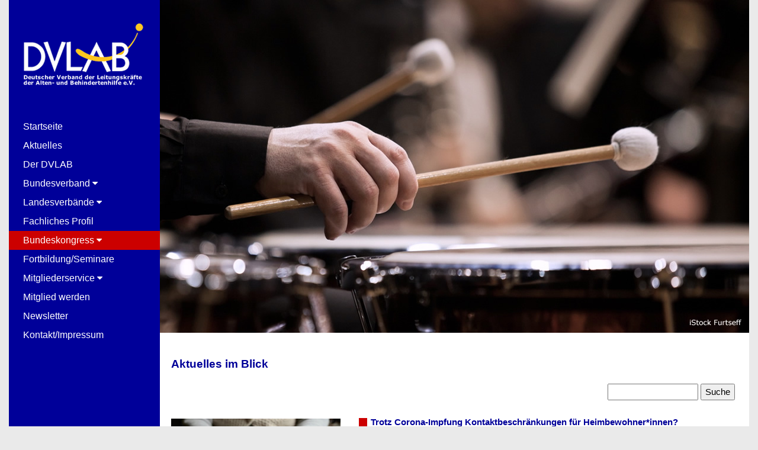

--- FILE ---
content_type: text/html; charset=UTF-8
request_url: https://dvlab.de/aktuelles.php?pagenum=107
body_size: 4954
content:
<!DOCTYPE HTML>
<head>
<title>DVLAB - Deutscher Verband der Leitungskr&auml;fte der Alten- und Behindertenhilfe e.V.</title>
<meta name="revisit-after" content="1 Day">
<meta http-equiv="Content-Type" content="text/html; charset=ISO-8859-1">

<meta name="viewport" content="width=device-width, initial-scale=1">
<link rel="stylesheet" href="dvlab2024.css" type="text/css">
<link rel="icon" type="image/png" href="/favicon.png" sizes="64x64">
<link rel="apple-touch-icon" sizes="180x180" href="/apple-touch-icon.png">
<meta name="msapplication-TileColor" content="#ffffff">
<meta name="msapplication-TileImage" content="/mstile-144x144.png">
<link rel="stylesheet" href="https://cdnjs.cloudflare.com/ajax/libs/font-awesome/4.7.0/css/font-awesome.min.css">
</head><body class="fm-content" style="max-width:1250px" bgcolor="#EAEAEA">
<!-- hauptmenue -->
<nav class="fm-sidebar link fm-bar-block fm-blue fm-collapse fm-top" style="z-index:3;width:255px" id="Sidebar"> 
<div class="fm-container fm-display-container"><a href="index.php"><img src="bilder/header/DVLAB-Logo.gif" style="width:220px; margin-top:35px; margin-left:-8px; margin-bottom:-20px;" border="0"></a> 
</div>
<div class="fm-padding-64 fm-large fm-text-white"> <a href="index.php" class="link fm-bar-item fm-button">Startseite</a> 
  <a href="aktuelles.php" class="link fm-bar-item fm-button">Aktuelles</a> <a href="dvlab.php" class="link fm-bar-item fm-button">Der 
  DVLAB</a> 
  <div class="fm-button fm-block fm-blue fm-left-align" onclick="AccFunc2()"> 
    Bundesverband <i class="fa fa-caret-down"></i> </div>
  <div id="bundesverband" class="fm-bar-block fm-hide fm-medium fm-text-grey"> 
    <a href="bundesverband-vorstand.php" class="link fm-bar-item fm-button fm-text-grey"><i class="fa fa-caret-right fm-margin-right"></i>Vorstand</a> 
    <a href="bundesverband-geschaeftsstelle.php" class="link fm-bar-item fm-button fm-text-grey"><i class="fa fa-caret-right fm-margin-right"></i>Gesch&auml;ftsstelle</a> 
    <a href="bundesverband/intern/download/pdf/Termine-DVLAB-2026.pdf"  target="_blank" class="link fm-bar-item fm-button fm-text-grey"><i class="fa fa-caret-right fm-margin-right"></i>Termine</a> 
    <a href="bundesverband-positionen.php" class="link fm-bar-item fm-button fm-text-grey"><i class="fa fa-caret-right fm-margin-right"></i>Stellungnahmen</a> 
    <a href="bundesverband-carestyle.php" class="link fm-bar-item fm-button fm-text-grey"><i class="fa fa-caret-right fm-margin-right"></i>CARESTYLE</a> 
  </div>
  <div class="fm-button fm-block fm-blue fm-left-align" onclick="AccFunc3()"> 
    Landesverb&auml;nde <i class="fa fa-caret-down"></i> </div>
  <div id="landesverbaende" class="fm-bar-block fm-hide fm-medium fm-text-grey"> 
    <a href="landesverbaende.php" class="link fm-bar-item fm-button fm-text-grey"><i class="fa fa-caret-right fm-margin-right"></i>&Uuml;bersicht</a> 
    <a href="aktuelles-lv.php" class="link fm-bar-item fm-button fm-text-grey"><i class="fa fa-caret-right fm-margin-right"></i>Aktiv 
    vor Ort</a> </div>
  <a href="fachliches-profil.php" class="link fm-bar-item fm-button">Fachliches Profil</a> 
  
  <div class="fm-button fm-block fm-red fm-left-align" onclick="AccFunc4()"> Bundeskongress 
    <i class="fa fa-caret-down"></i> </div>
  <div id="buko" class="fm-bar-block fm-hide fm-medium fm-text-grey"> <a href="bundeskongress.php" class="link fm-bar-item fm-button fm-text-grey"><i class="fa fa-caret-right fm-margin-right"></i>30. 
    Bundeskongress</a> <a href="bundeskongress-rueckblick.php" class="link fm-bar-item fm-button fm-text-grey"><i class="fa fa-caret-right fm-margin-right"></i>Kongresse 
    Archiv</a></div>
  
  <a href="managementseminare.php" class="link fm-bar-item fm-button">Fortbildung/Seminare</a> 
  <div class="fm-button fm-block fm-blue fm-left-align" onclick="AccFunc6()">Mitgliederservice 
    <i class="fa fa-caret-down"></i> </div>
  <div id="mitgliederservice" class="fm-bar-block fm-hide fm-medium fm-text-grey"> 
    <a href="mitgliederservice-download.php" class="link fm-bar-item fm-button fm-text-grey"><i class="fa fa-caret-right fm-margin-right"></i>Downloads</a> 
    <a href="mitgliederservice-mv.php" class="link fm-bar-item fm-button fm-text-grey"><i class="fa fa-caret-right fm-margin-right"></i>Bundesversammlung</a> 
  </div>
  <a href="mitglied-werden.php" class="link fm-bar-item fm-button">Mitglied werden</a> 
  <a href="newsletter.php" class="link fm-bar-item fm-button">Newsletter</a> 
  <a href="kontakt-impressum.php" class="link fm-bar-item fm-button">Kontakt/Impressum</a> 
 </div>
</nav> 
<!-- hauptmenue on small screens -->
<header class="fm-bar fm-top fm-hide-large fm-blue fm-xlarge"> 
<div class="fm-bar-item fm-padding-8 fm-wide"><a href="index.php"><img src="bilder/header/DVLAB-Logo2.gif" style="width:110px; margin-top:7px;"></a></div>
<a href="javascript:void(0)" class="fm-bar-item fm-button fm-padding-24 fm-right" onclick="fm_open()"><i class="fa fa-bars"></i></a> 
</header> 
<!-- Overlay effect when opening sidebar on small screens -->
<div class="fm-overlay fm-hide-large" id="Overlay"></div><div class="fm-main fm-white" style="margin-left:250px" > 
<!-- Push down content on small screens -->
<div class="fm-hide-large" style="margin-top:83px"></div>


  <!-- IMAGE HEADER -->
<div class="fm-display-container"> <img src="bilder/header/Header-Aktuell.jpg" style="width:100%; margin-bottom:20px;"> 
</div>
<!-- CONTENT -->
<div class="fm-white fm-container fm-text-blue" style="margin-left:0px" id="content"> 
   
  <h3>Aktuelles im Blick</h3>
  <form action="" class="fm-right">
	
  <input type="text" name="searchstr" value="" onfocus="this.value=''" size="15" /> 
	<input type="hidden" name="my_kategorie" value="" />
	<input type="submit" name="search" value="Suche" />
</form> <br><br>   <table cellpadding="0" cellspacing="0" border="0"><tr><td><div class="fm-row"> 
          <div class="fm-third2 fm-left""><img class="fm-image" src="../bilder/aktuell/big/Hände Schoß.jpg" style="max-width:90%; max-height:200px; margin-top:5px;  margin-bottom:5px;">
          </div><h5><img src="images/infomarker.gif" style="margin-top:-3px; margin-right:6px"/>Trotz Corona-Impfung Kontaktbeschränkungen für Heimbewohner*innen?</h5>16.04.2021 - </span>Deutschland befindet sich mitten in der dritten Pandemie-Welle. Gut, dass inzwischen viele Bewohner*innen in stationären Einrichtungen der Altenhilfe geimpft sind. Aus den Heimen mehren sich jedoch die Berichte über die  ...<br><a href="aktuelles-detail.php?id=1627">Mehr lesen</a><br><br></div></td></tr></table><br /><table cellpadding="0" cellspacing="0" border="0"><tr><td><div class="fm-row"> 
          <div class="fm-third2 fm-left""><img class="fm-image" src="../bilder/aktuell/big/Geld.jpg" style="max-width:90%; max-height:200px; margin-top:5px;  margin-bottom:5px;">
          </div><h5><img src="images/infomarker.gif" style="margin-top:-3px; margin-right:6px"/>Lohnvergleich Pflege: Hamburg vorn, Thüringen hinten
</h5>12.04.2021 - </span>Die Steuerberatungsgruppe ETL ist überwiegend für die Gesundheitsbranche tätig. Es hat 360.000 Lohndaten aus der Pflegebranche ausgewertet und für ihre aktuelle Studie „Lohnvergleich Pflege“ ermittelt: Die Löhne sind im Jahr  ...<br><a href="aktuelles-detail.php?id=1625">Mehr lesen</a><br><br></div></td></tr></table><br /><table cellpadding="0" cellspacing="0" border="0"><tr><td><div class="fm-row"> 
          <div class="fm-third2 fm-left""><img class="fm-image" src="../bilder/aktuell/big/stop.jpg" style="max-width:90%; max-height:200px; margin-top:5px;  margin-bottom:5px;">
          </div><h5><img src="images/infomarker.gif" style="margin-top:-3px; margin-right:6px"/>DVLAB fordert: Kürzungen in der Tagespflege verhindern – Petition sofort mitzeichnen!</h5>09.04.2021 - </span>Kurz vor Ostern hatte der DVLAB in einem Rundschreiben über die neuesten Pläne der Bundesregierung für eine Reform der Pflegeversicherung informiert. Darin wurde u.a. deutlich: Die Leistungen für die Inanspruchnahme  ...<br><a href="aktuelles-detail.php?id=1622">Mehr lesen</a><br><br></div></td></tr></table><br /><table cellpadding="0" cellspacing="0" border="0"><tr><td><div class="fm-row"> 
          <div class="fm-third2 fm-left""><img class="fm-image" src="../bilder/aktuell/big/1.jpg" style="max-width:90%; max-height:200px; margin-top:5px;  margin-bottom:5px;">
          </div><h5><img src="images/infomarker.gif" style="margin-top:-3px; margin-right:6px"/>Covid-19-Impfung: Aktualisierte Empfehlung der STIKO</h5>08.04.2021 - </span>Die Ständige Impfkommission (STIKO) am Robert Koch-Institut hat ihre Empfehlung zur COVID-19-Impfung zum vierten Mal aktualisiert. Vorab ist nun eine online-Version der Empfehlung erschienen. Darin rät die STIKO u.a.: Unter  ...<br><a href="aktuelles-detail.php?id=1624">Mehr lesen</a><br><br></div></td></tr></table><br /><table cellpadding="0" cellspacing="0" border="0"><tr><td><div class="fm-row"> 
          <div class="fm-third2 fm-left""><img class="fm-image" src="../bilder/aktuell/big/2.jpg" style="max-width:90%; max-height:200px; margin-top:5px;  margin-bottom:5px;">
          </div><h5><img src="images/infomarker.gif" style="margin-top:-3px; margin-right:6px"/>Philosophisch-Theologische Hochschule in Vallander: 

Schluss für pflegewissenschaftliche Fakultät</h5>07.04.2021 - </span>Deutschlands derzeit einzige pflegewissenschaftliche Fakultät wird geschlossen. Ihre Stilllegung an der Philosophisch-Theologischen Hochschule in Vallander (PTHV) ist ein Rückschlag für die Entwicklung der Pflege, deren Versorgungshandeln wissens- und erkenntnisbasiert erfolgen  ...<br><a href="aktuelles-detail.php?id=1623">Mehr lesen</a><br><br></div></td></tr></table><br /><p><table cellpadding="5" cellspacing="0" border="0" align="center"><tr><td><a href="?pagenum=1" class="pagelink" title="Zur ersten Seite">|&lt;</a></td><td><a href="?pagenum=106" class="pagelink" title="Zurückblättern">&lt;</a></td><td> <a href="?pagenum=1" class="pagelink">1</a> <a href="?pagenum=2" class="pagelink">2</a> <a href="?pagenum=3" class="pagelink">3</a> <a href="?pagenum=4" class="pagelink">4</a> <a href="?pagenum=5" class="pagelink">5</a> <a href="?pagenum=6" class="pagelink">6</a> <a href="?pagenum=7" class="pagelink">7</a> <a href="?pagenum=8" class="pagelink">8</a> <a href="?pagenum=9" class="pagelink">9</a> <a href="?pagenum=10" class="pagelink">10</a> <a href="?pagenum=11" class="pagelink">11</a> <a href="?pagenum=12" class="pagelink">12</a> <a href="?pagenum=13" class="pagelink">13</a> <a href="?pagenum=14" class="pagelink">14</a> <a href="?pagenum=15" class="pagelink">15</a> <a href="?pagenum=16" class="pagelink">16</a> <a href="?pagenum=17" class="pagelink">17</a> <a href="?pagenum=18" class="pagelink">18</a> <a href="?pagenum=19" class="pagelink">19</a> <a href="?pagenum=20" class="pagelink">20</a> <a href="?pagenum=21" class="pagelink">21</a> <a href="?pagenum=22" class="pagelink">22</a> <a href="?pagenum=23" class="pagelink">23</a> <a href="?pagenum=24" class="pagelink">24</a> <a href="?pagenum=25" class="pagelink">25</a> <a href="?pagenum=26" class="pagelink">26</a> <a href="?pagenum=27" class="pagelink">27</a> <a href="?pagenum=28" class="pagelink">28</a> <a href="?pagenum=29" class="pagelink">29</a> <a href="?pagenum=30" class="pagelink">30</a> <a href="?pagenum=31" class="pagelink">31</a> <a href="?pagenum=32" class="pagelink">32</a> <a href="?pagenum=33" class="pagelink">33</a> <a href="?pagenum=34" class="pagelink">34</a> <a href="?pagenum=35" class="pagelink">35</a> <a href="?pagenum=36" class="pagelink">36</a> <a href="?pagenum=37" class="pagelink">37</a> <a href="?pagenum=38" class="pagelink">38</a> <a href="?pagenum=39" class="pagelink">39</a> <a href="?pagenum=40" class="pagelink">40</a> <a href="?pagenum=41" class="pagelink">41</a> <a href="?pagenum=42" class="pagelink">42</a> <a href="?pagenum=43" class="pagelink">43</a> <a href="?pagenum=44" class="pagelink">44</a> <a href="?pagenum=45" class="pagelink">45</a> <a href="?pagenum=46" class="pagelink">46</a> <a href="?pagenum=47" class="pagelink">47</a> <a href="?pagenum=48" class="pagelink">48</a> <a href="?pagenum=49" class="pagelink">49</a> <a href="?pagenum=50" class="pagelink">50</a> <a href="?pagenum=51" class="pagelink">51</a> <a href="?pagenum=52" class="pagelink">52</a> <a href="?pagenum=53" class="pagelink">53</a> <a href="?pagenum=54" class="pagelink">54</a> <a href="?pagenum=55" class="pagelink">55</a> <a href="?pagenum=56" class="pagelink">56</a> <a href="?pagenum=57" class="pagelink">57</a> <a href="?pagenum=58" class="pagelink">58</a> <a href="?pagenum=59" class="pagelink">59</a> <a href="?pagenum=60" class="pagelink">60</a> <a href="?pagenum=61" class="pagelink">61</a> <a href="?pagenum=62" class="pagelink">62</a> <a href="?pagenum=63" class="pagelink">63</a> <a href="?pagenum=64" class="pagelink">64</a> <a href="?pagenum=65" class="pagelink">65</a> <a href="?pagenum=66" class="pagelink">66</a> <a href="?pagenum=67" class="pagelink">67</a> <a href="?pagenum=68" class="pagelink">68</a> <a href="?pagenum=69" class="pagelink">69</a> <a href="?pagenum=70" class="pagelink">70</a> <a href="?pagenum=71" class="pagelink">71</a> <a href="?pagenum=72" class="pagelink">72</a> <a href="?pagenum=73" class="pagelink">73</a> <a href="?pagenum=74" class="pagelink">74</a> <a href="?pagenum=75" class="pagelink">75</a> <a href="?pagenum=76" class="pagelink">76</a> <a href="?pagenum=77" class="pagelink">77</a> <a href="?pagenum=78" class="pagelink">78</a> <a href="?pagenum=79" class="pagelink">79</a> <a href="?pagenum=80" class="pagelink">80</a> <a href="?pagenum=81" class="pagelink">81</a> <a href="?pagenum=82" class="pagelink">82</a> <a href="?pagenum=83" class="pagelink">83</a> <a href="?pagenum=84" class="pagelink">84</a> <a href="?pagenum=85" class="pagelink">85</a> <a href="?pagenum=86" class="pagelink">86</a> <a href="?pagenum=87" class="pagelink">87</a> <a href="?pagenum=88" class="pagelink">88</a> <a href="?pagenum=89" class="pagelink">89</a> <a href="?pagenum=90" class="pagelink">90</a> <a href="?pagenum=91" class="pagelink">91</a> <a href="?pagenum=92" class="pagelink">92</a> <a href="?pagenum=93" class="pagelink">93</a> <a href="?pagenum=94" class="pagelink">94</a> <a href="?pagenum=95" class="pagelink">95</a> <a href="?pagenum=96" class="pagelink">96</a> <a href="?pagenum=97" class="pagelink">97</a> <a href="?pagenum=98" class="pagelink">98</a> <a href="?pagenum=99" class="pagelink">99</a> <a href="?pagenum=100" class="pagelink">100</a> <a href="?pagenum=101" class="pagelink">101</a> <a href="?pagenum=102" class="pagelink">102</a> <a href="?pagenum=103" class="pagelink">103</a> <a href="?pagenum=104" class="pagelink">104</a> <a href="?pagenum=105" class="pagelink">105</a> <a href="?pagenum=106" class="pagelink">106</a> <a name="currentpage" class="pagelink-active">107</a> <a href="?pagenum=108" class="pagelink">108</a> <a href="?pagenum=109" class="pagelink">109</a> <a href="?pagenum=110" class="pagelink">110</a> <a href="?pagenum=111" class="pagelink">111</a> <a href="?pagenum=112" class="pagelink">112</a> <a href="?pagenum=113" class="pagelink">113</a> <a href="?pagenum=114" class="pagelink">114</a> <a href="?pagenum=115" class="pagelink">115</a> <a href="?pagenum=116" class="pagelink">116</a> <a href="?pagenum=117" class="pagelink">117</a> <a href="?pagenum=118" class="pagelink">118</a> <a href="?pagenum=119" class="pagelink">119</a> <a href="?pagenum=120" class="pagelink">120</a> <a href="?pagenum=121" class="pagelink">121</a> <a href="?pagenum=122" class="pagelink">122</a> <a href="?pagenum=123" class="pagelink">123</a> <a href="?pagenum=124" class="pagelink">124</a> <a href="?pagenum=125" class="pagelink">125</a> <a href="?pagenum=126" class="pagelink">126</a> <a href="?pagenum=127" class="pagelink">127</a> <a href="?pagenum=128" class="pagelink">128</a> <a href="?pagenum=129" class="pagelink">129</a> <a href="?pagenum=130" class="pagelink">130</a> <a href="?pagenum=131" class="pagelink">131</a> <a href="?pagenum=132" class="pagelink">132</a> <a href="?pagenum=133" class="pagelink">133</a> <a href="?pagenum=134" class="pagelink">134</a> <a href="?pagenum=135" class="pagelink">135</a> <a href="?pagenum=136" class="pagelink">136</a> <a href="?pagenum=137" class="pagelink">137</a> <a href="?pagenum=138" class="pagelink">138</a> <a href="?pagenum=139" class="pagelink">139</a> <a href="?pagenum=140" class="pagelink">140</a> <a href="?pagenum=141" class="pagelink">141</a> <a href="?pagenum=142" class="pagelink">142</a> <a href="?pagenum=143" class="pagelink">143</a> <a href="?pagenum=144" class="pagelink">144</a> <a href="?pagenum=145" class="pagelink">145</a> <a href="?pagenum=146" class="pagelink">146</a> <a href="?pagenum=147" class="pagelink">147</a> <a href="?pagenum=148" class="pagelink">148</a> <a href="?pagenum=149" class="pagelink">149</a> <a href="?pagenum=150" class="pagelink">150</a> <a href="?pagenum=151" class="pagelink">151</a> <a href="?pagenum=152" class="pagelink">152</a> <a href="?pagenum=153" class="pagelink">153</a> <a href="?pagenum=154" class="pagelink">154</a> <a href="?pagenum=155" class="pagelink">155</a> <a href="?pagenum=156" class="pagelink">156</a> <a href="?pagenum=157" class="pagelink">157</a> <a href="?pagenum=158" class="pagelink">158</a> <a href="?pagenum=159" class="pagelink">159</a> <a href="?pagenum=160" class="pagelink">160</a> <a href="?pagenum=161" class="pagelink">161</a> <a href="?pagenum=162" class="pagelink">162</a> <a href="?pagenum=163" class="pagelink">163</a> <a href="?pagenum=164" class="pagelink">164</a> <a href="?pagenum=165" class="pagelink">165</a> <a href="?pagenum=166" class="pagelink">166</a> <a href="?pagenum=167" class="pagelink">167</a> <a href="?pagenum=168" class="pagelink">168</a> <a href="?pagenum=169" class="pagelink">169</a> <a href="?pagenum=170" class="pagelink">170</a> <a href="?pagenum=171" class="pagelink">171</a></td><td><a href="?pagenum=108" class="pagelink" title="Vorblättern">&gt;</a></td><td><a href="?pagenum=171" class="pagelink" title="Zur letzten Seite">&gt;|</a></td></tr></table></p></div>

<!-- End page content -->
<!-- Footer -->

<div class="fm-white fm-small fm-center fm-padding-12 fm-text-blue"> 
  <br><table width="100%" border="0" cellspacing="0" cellpadding="0" bgcolor="#000099">
  <tr> 
    <td height="1"><font color="#000099"></font></td>
  </tr>
</table>
  <br>DVLAB e.V.<br>
    Bahnhofsallee 16 | D-31134 Hildesheim<br>
    Telefon: 05121-2892872 | Telefax: 05121-2892879<br>
    E-Mail: info@dvlab.de<br>
    <a href="kontakt-impressum.php">Impressum</a> | <a href="datenschutz.php">Datenschutz</a><br> 
	&copy; <script>document.write(new Date().getFullYear())</script><br>
   <a  class="submenue" href="login.php?login">Admin</a> <br><font color="#ffffff" face="Arial, Helvetica, sans-serif" size="2">-
  5267090  -</font> 
  </div>
<script>

// Accordion 
function AccFunc1() {
  var x = document.getElementById("dvlab");
    if (x.className.indexOf("fm-show") == -1) {
    x.className += " fm-show";
  } else {
    x.className = x.className.replace(" fm-show", "");
  }
}
function AccFunc2() {
  var x = document.getElementById("bundesverband");
    if (x.className.indexOf("fm-show") == -1) {
    x.className += " fm-show";
  } else {
    x.className = x.className.replace(" fm-show", "");
  }
}
function AccFunc3() {
  var x = document.getElementById("landesverbaende");
    if (x.className.indexOf("fm-show") == -1) {
    x.className += " fm-show";
  } else {
    x.className = x.className.replace(" fm-show", "");
  }
}
function AccFunc4() {
  var x = document.getElementById("buko");
    if (x.className.indexOf("fm-show") == -1) {
    x.className += " fm-show";
  } else {
    x.className = x.className.replace(" fm-show", "");
  }
}
function AccFunc5() {
  var x = document.getElementById("managementseminare");
    if (x.className.indexOf("fm-show") == -1) {
    x.className += " fm-show";
  } else {
    x.className = x.className.replace(" fm-show", "");
  }
}

function AccFunc6() {
  var x = document.getElementById("mitgliederservice");
    if (x.className.indexOf("fm-show") == -1) {
    x.className += " fm-show";
  } else {
    x.className = x.className.replace(" fm-show", "");
  }
}

// Open and close sidebar
function fm_open() {
  document.getElementById("Sidebar").style.display = "block";
  document.getElementById("Overlay").style.display = "block";
}
 
function fm_close() {
  document.getElementById("Sidebar").style.display = "none";
  document.getElementById("Overlay").style.display = "none";
}
</script>
</body>
</html>



--- FILE ---
content_type: text/css
request_url: https://dvlab.de/dvlab2024.css
body_size: 25348
content:
html{box-sizing:border-box}*,*:before,*:after{box-sizing:inherit}
html{-ms-text-size-adjust:100%;-webkit-text-size-adjust:100%}body{margin:0}
article,aside,details,figcaption,figure,footer,header,main,menu,nav,section{display:block}summary{display:list-item}
audio,canvas,progress,video{display:inline-block}progress{vertical-align:baseline}
audio:not([controls]){display:none;height:0}[hidden],template{display:none}
abbr[title]{border-bottom:none;text-decoration:underline;text-decoration:underline dotted}
b,strong{font-weight:bolder}dfn{font-style:italic}mark{background:#ff0;color:#000}
small{font-size:80%}sub,sup{font-size:75%;line-height:0;position:relative;vertical-align:baseline}
sub{bottom:-0.25em}sup{top:-0.5em}figure{margin:1em 40px}img{border-style:none}
code,kbd,pre,samp{font-family:monospace,monospace;font-size:1em}hr{box-sizing:content-box;height:0;overflow:visible}
button,input,select,textarea,optgroup{font:inherit;margin:0}optgroup{font-weight:bold}
button,input{overflow:visible}button,select{text-transform:none}
button,[type=button],[type=reset],[type=submit]{-webkit-appearance:button}
button::-moz-focus-inner,[type=button]::-moz-focus-inner,[type=reset]::-moz-focus-inner,[type=submit]::-moz-focus-inner{border-style:none;padding:0}
button:-moz-focusring,[type=button]:-moz-focusring,[type=reset]:-moz-focusring,[type=submit]:-moz-focusring{outline:1px dotted ButtonText}
fieldset{border:1px solid #c0c0c0;margin:0 2px;padding:.35em .625em .75em}
legend{color:inherit;display:table;max-width:100%;padding:0;white-space:normal}textarea{overflow:auto}
[type=checkbox],[type=radio]{padding:0}
[type=number]::-webkit-inner-spin-button,[type=number]::-webkit-outer-spin-button{height:auto}
[type=search]{-webkit-appearance:textfield;outline-offset:-2px}
[type=search]::-webkit-search-decoration{-webkit-appearance:none}
::-webkit-file-upload-button{-webkit-appearance:button;font:inherit}
html,body{font-family:Verdana,sans-serif;font-size:15px;line-height:1.5}html{overflow-x:hidden}
h1{font-size:36px}h2{font-size:21px}h3{font-size:19px}h4{font-size:16px;margin:15px 0}h5{font-size:15px;margin:10px 0}h6{font-size:16px,font-weight:normal}
.fm-serif{font-family:serif}.fm-sans-serif{font-family:sans-serif}.fm-cursive{font-family:cursive}.fm-monospace{font-family:monospace}
h1,h2,h3,h4,h5{font-family:Verdana,sans-serif;font-weight:bold}.fm-wide{letter-spacing:4px}
hr{border:0;border-top:1px solid #eee;margin:20px 0}
.fm-sidebar a {font-family: "Verdana", sans-serif; font-size:16px;}
.fm-image{max-width:100%;height:auto}img{vertical-align:middle}a{color:inherit}
.fm-table,.fm-table-all{border-collapse:collapse;border-spacing:0;width:100%;display:table}.fm-table-all{border:1px solid #ccc}
.fm-bordered tr,.fm-table-all tr{border-bottom:1px solid #ddd}.fm-striped tbody tr:nth-child(even){background-color:#f1f1f1}
.fm-table-all tr:nth-child(odd){background-color:#fff}.fm-table-all tr:nth-child(even){background-color:#f1f1f1}
.fm-hoverable tbody tr:hover,.fm-ul.fm-hoverable li:hover{background-color:#ccc}.fm-centered tr th,.fm-centered tr td{text-align:center}
.fm-table td,.fm-table th,.fm-table-all td,.fm-table-all th{padding:8px 8px;display:table-cell;text-align:left;vertical-align:top}
.fm-table th:first-child,.fm-table td:first-child,.fm-table-all th:first-child,.fm-table-all td:first-child{padding-left:16px}
.fm-btn,.fm-button{border:none;display:inline-block;padding:4px 24px;vertical-align:middle;overflow:hidden;text-decoration:none;color:inherit;background-color:inherit;text-align:center;cursor:pointer;white-space:nowrap}
.fm-btn:hover{box-shadow:0 8px 16px 0 rgba(0,0,0,0.2),0 6px 20px 0 rgba(0,0,0,0.19)}
.fm-btn,.fm-button{-webkit-touch-callout:none;-webkit-user-select:none;-khtml-user-select:none;-moz-user-select:none;-ms-user-select:none;user-select:none}   
.fm-disabled,.fm-btn:disabled,.fm-button:disabled{cursor:not-allowed;opacity:0.3}.fm-disabled *,:disabled *{pointer-events:none}
.fm-btn.fm-disabled:hover,.fm-btn:disabled:hover{box-shadow:none}
.fm-badge,.fm-tag{background-color:#000;color:#fff;display:inline-block;padding-left:8px;padding-right:8px;text-align:center}.fm-badge{border-radius:50%}
.fm-ul{list-style-type:none;padding:0;margin:0}.fm-ul li{padding:8px 16px;border-bottom:1px solid #ddd}.fm-ul li:last-child{border-bottom:none}
.fm-tooltip,.fm-display-container{position:relative}.fm-tooltip .fm-text{display:none}.fm-tooltip:hover .fm-text{display:inline-block}
.fm-ripple:active{opacity:0.5}.fm-ripple{transition:opacity 0s}
.fm-input{padding:8px;display:block;border:none;border-bottom:1px solid #ccc;width:100%}
.fm-select{padding:9px 0;width:100%;border:none;border-bottom:1px solid #ccc}
.fm-dropdown-click,.fm-dropdown-hover{position:relative;display:inline-block;cursor:pointer}
.fm-dropdown-hover:hover .fm-dropdown-content{display:block}
.fm-dropdown-hover:first-child,.fm-dropdown-click:hover{background-color:#ccc;color:#000}
.fm-dropdown-hover:hover > .fm-button:first-child,.fm-dropdown-click:hover > .fm-button:first-child{background-color:#ccc;color:#000}
.fm-dropdown-content{cursor:auto;color:#000;background-color:#fff;display:none;position:absolute;min-width:160px;margin:0;padding:0;z-index:1}
.fm-check,.fm-radio{width:24px;height:24px;position:relative;top:6px}
.fm-sidebar{height:100%;width:200px;background-color:#fff;position:fixed!important;z-index:1;overflow:auto}
.fm-bar-block .fm-dropdown-hover,.fm-bar-block .fm-dropdown-click{width:100%}
.fm-bar-block .fm-dropdown-hover .fm-dropdown-content,.fm-bar-block .fm-dropdown-click .fm-dropdown-content{min-width:100%}
.fm-bar-block .fm-dropdown-hover .fm-button,.fm-bar-block .fm-dropdown-click .fm-button{width:100%;text-align:left;padding:8px 16px}
.fm-main,#main{transition:margin-left .4s}
.fm-modal{z-index:3;display:none;padding-top:100px;position:fixed;left:0;top:0;width:100%;height:100%;overflow:auto;background-color:rgb(0,0,0);background-color:rgba(0,0,0,0.4)}
.fm-modal-content{margin:auto;background-color:#fff;position:relative;padding:0;outline:0;width:600px}
.fm-bar{width:100%;overflow:hidden}.fm-center .fm-bar{display:inline-block;width:auto}
.fm-bar .fm-bar-item{padding:8px 16px;float:left;width:auto;border:none;display:block;outline:0}
.fm-bar .fm-dropdown-hover,.fm-bar .fm-dropdown-click{position:static;float:left}
.fm-bar .fm-button{white-space:normal}
.fm-bar-block .fm-bar-item{width:100%;display:block;padding:4px 24px;text-align:left;border:none;white-space:normal;float:none;outline:0}
.fm-bar-block.fm-center .fm-bar-item{text-align:center}.fm-block{display:block;width:100%}
.fm-responsive{display:block;overflow-x:auto}
.fm-container:after,.fm-container:before,.fm-panel:after,.fm-panel:before,.:after,.fm-row:before,.fm-row-padding:after,.fm-row-padding:before,
.fm-cell-row:before,.fm-cell-row:after,.fm-clear:after,.fm-clear:before,.fm-bar:before,.fm-bar:after{content:"";display:table;clear:both}
.fm-col,.fm-half,.fm-third,.fm-twothird,.fm-third2,.fm-twothird2,.fm-threequarter,.fm-quarter{float:left;width:100%}
.fm-col.s1{width:8.33333%}.fm-col.s2{width:16.66666%}.fm-col.s3{width:24.99999%}.fm-col.s4{width:33.33333%}
.fm-col.s5{width:41.66666%}.fm-col.s6{width:49.99999%}.fm-col.s7{width:58.33333%}.fm-col.s8{width:66.66666%}
.fm-col.s9{width:74.99999%}.fm-col.s10{width:83.33333%}.fm-col.s11{width:91.66666%}.fm-col.s12{width:99.99999%}
@media (min-width:1px){.fm-third2{width:33.33333%}.fm-twothird2{width:66.66666%}}
@media (min-width:601px){.fm-col.m1{width:8.33333%}.fm-col.m2{width:16.66666%}.fm-col.m3,.fm-quarter{width:24.99999%}.fm-col.m4,.fm-third{width:33.33333%}
.fm-col.m5{width:41.66666%}.fm-col.m6,.fm-half{width:49.99999%}.fm-col.m7{width:58.33333%}.fm-col.m8,.fm-twothird{width:66.66666%}
.fm-col.m9,.fm-threequarter{width:74.99999%}.fm-col.m10{width:83.33333%}.fm-col.m11{width:91.66666%}.fm-col.m12{width:99.99999%}}
@media (min-width:993px){.fm-col.l1{width:8.33333%}.fm-col.l2{width:16.66666%}.fm-col.l3{width:24.99999%}.fm-col.l4{width:33.33333%}
.fm-col.l5{width:41.66666%}.fm-col.l6{width:49.99999%}.fm-col.l7{width:58.33333%}.fm-col.l8{width:66.66666%}
.fm-col.l9{width:74.99999%}.fm-col.l10{width:83.33333%}.fm-col.l11{width:91.66666%}.fm-col.l12{width:99.99999%}}
.fm-rest{overflow:hidden}.fm-stretch{margin-left:-16px;margin-right:-16px}
.fm-content,.fm-auto{margin-left:auto;margin-right:auto}.fm-content{max-width:1250px}.fm-auto{max-width:1250px}
.fm-cell-row{display:table;width:100%}.fm-cell{display:table-cell}
.fm-cell-top{vertical-align:top}.fm-cell-middle{vertical-align:middle}.fm-cell-bottom{vertical-align:bottom}
.fm-hide{display:none!important}.fm-show-block,.fm-show{display:block!important}.fm-show-inline-block{display:inline-block!important}
@media (max-width:1205px){.fm-auto{max-width:95%}}
@media (max-width:600px){.fm-modal-content{margin:0 10px;width:auto!important}.fm-modal{padding-top:30px}
.fm-dropdown-hover.fm-mobile .fm-dropdown-content,.fm-dropdown-click.fm-mobile .fm-dropdown-content{position:relative}	
.fm-hide-small{display:none!important}.fm-mobile{display:block;width:100%!important}.fm-bar-item.fm-mobile,.fm-dropdown-hover.fm-mobile,.fm-dropdown-click.fm-mobile{text-align:center}
.fm-dropdown-hover.fm-mobile,.fm-dropdown-hover.fm-mobile .fm-btn,.fm-dropdown-hover.fm-mobile .fm-button,.fm-dropdown-click.fm-mobile,.fm-dropdown-click.fm-mobile .fm-btn,.fm-dropdown-click.fm-mobile .fm-button{width:100%}}
@media (max-width:768px){.fm-modal-content{width:500px}.fm-modal{padding-top:50px}}
@media (min-width:993px){.fm-modal-content{width:900px}.fm-hide-large{display:none!important}.fm-sidebar.fm-collapse{display:block!important}}
@media (max-width:992px) and (min-width:601px){.fm-hide-medium{display:none!important}}
@media (max-width:992px){.fm-sidebar.fm-collapse{display:none}.fm-main{margin-left:0!important;margin-right:0!important}.fm-auto{max-width:100%}}
.fm-top,.fm-bottom{position:fixed;width:100%;z-index:1}.fm-top{top:0}.fm-bottom{bottom:0}
.fm-overlay{position:fixed;display:none;width:100%;height:100%;top:-20px;left:0;right:0;bottom:0;background-color:rgba(0,0,0,0.5);z-index:2}
.fm-display-topleft{position:absolute;left:0;top:0}.fm-display-topright{position:absolute;right:0;top:0}
.fm-display-bottomleft{position:absolute;left:0;bottom:0}.fm-display-bottomright{position:absolute;right:0;bottom:0}
.fm-display-middle{position:absolute;top:50%;left:50%;transform:translate(-50%,-50%);-ms-transform:translate(-50%,-50%)}
.fm-display-left{position:absolute;top:50%;left:0%;transform:translate(0%,-50%);-ms-transform:translate(-0%,-50%)}
.fm-display-right{position:absolute;top:50%;right:0%;transform:translate(0%,-50%);-ms-transform:translate(0%,-50%)}
.fm-display-topmiddle{position:absolute;left:50%;top:0;transform:translate(-50%,0%);-ms-transform:translate(-50%,0%)}
.fm-display-bottommiddle{position:absolute;left:50%;bottom:0;transform:translate(-50%,0%);-ms-transform:translate(-50%,0%)}
.fm-display-container:hover .fm-display-hover{display:block}.fm-display-container:hover span.fm-display-hover{display:inline-block}.fm-display-hover{display:none}
.fm-display-position{position:absolute}
.fm-circle{border-radius:50%}
.fm-round-small{border-radius:2px}.fm-round,.fm-round-medium{border-radius:5px}.fm-round-large{border-radius:8px}.fm-round-xlarge{border-radius:16px}.fm-round-xxlarge{border-radius:32px}
.fm-row-padding,.fm-row-padding>.fm-half,.fm-row-padding>.fm-third,.fm-row-padding>.fm-twothird,.fm-row-padding>.fm-threequarter,.fm-row-padding>.fm-quarter,.fm-row-padding>.fm-col{padding:0 8px}
.fm-container,.fm-panel{padding:0.01em 24px}.fm-panel{margin-top:16px;margin-bottom:16px}
.fm-container2{padding:0.01em 16px}
.fm-code,.fm-codespan{font-family:Consolas,"courier new";font-size:16px}
.fm-code{width:auto;background-color:#fff;padding:8px 12px;border-left:4px solid #4CAF50;word-wrap:break-word}
.fm-codespan{color:crimson;background-color:#f1f1f1;padding-left:4px;padding-right:4px;font-size:110%}
.fm-card,.fm-card-2{box-shadow:0 0px 0px 0 rgba(0,0,0,0.16),0 0px 0px 0 rgba(0,0,0,0.12)}
.fm-card-4,.fm-hover-shadow:hover{box-shadow:0 4px 10px 0 rgba(0,0,0,0.2),0 4px 20px 0 rgba(0,0,0,0.19)}
.fm-spin{animation:fm-spin 4s infinite linear}@keyframes fm-spin{0%{transform:rotate(0deg)}100%{transform:rotate(359deg)}}
.fm-animate-fading{animation:fading 4s infinite}@keyframes fading{0%{opacity:0}50%{opacity:1}100%{opacity:0}}
.fm-animate-opacity{animation:opac 0.8s}@keyframes opac{from{opacity:0} to{opacity:1}}
.fm-animate-top{position:relative;animation:animatetop 0.4s}@keyframes animatetop{from{top:-300px;opacity:0} to{top:0;opacity:1}}
.fm-animate-left{position:relative;animation:animateleft 0.4s}@keyframes animateleft{from{left:-300px;opacity:0} to{left:0;opacity:1}}
.fm-animate-right{position:relative;animation:animateright 0.4s}@keyframes animateright{from{right:-300px;opacity:0} to{right:0;opacity:1}}
.fm-animate-bottom{position:relative;animation:animatebottom 0.4s}@keyframes animatebottom{from{bottom:-300px;opacity:0} to{bottom:0;opacity:1}}
.fm-animate-zoom {animation:animatezoom 0.6s}@keyframes animatezoom{from{transform:scale(0)} to{transform:scale(1)}}
.fm-animate-input{transition:width 0.4s ease-in-out}.fm-animate-input:focus{width:100%!important}
.fm-opacity,.fm-hover-opacity:hover{opacity:0.60}.fm-opacity-off,.fm-hover-opacity-off:hover{opacity:1}
.fm-opacity-max{opacity:0.25}.fm-opacity-min{opacity:0.75}
.fm-greyscale-max,.fm-grayscale-max,.fm-hover-greyscale:hover,.fm-hover-grayscale:hover{filter:grayscale(100%)}
.fm-greyscale,.fm-grayscale{filter:grayscale(75%)}.fm-greyscale-min,.fm-grayscale-min{filter:grayscale(50%)}
.fm-sepia{filter:sepia(75%)}.fm-sepia-max,.fm-hover-sepia:hover{filter:sepia(100%)}.fm-sepia-min{filter:sepia(50%)}
.fm-tiny{font-size:10px!important}.fm-small{font-size:12px!important}.fm-medium{font-size:15px!important}.fm-large{font-size:16px!important}
.fm-xlarge{font-size:24px!important}.fm-xxlarge{font-size:36px!important}.fm-xxxlarge{font-size:48px!important}.fm-jumbo{font-size:64px!important}
.fm-left-align{text-align:left!important}.fm-right-align{text-align:right!important}.fm-justify{text-align:justify!important}.fm-center{text-align:center!important}
.fm-border-0{border:0!important}.fm-border{border:1px solid #ccc!important}
.fm-border-top{border-top:1px solid #ccc!important}.fm-border-bottom{border-bottom:1px solid #ccc!important}
.fm-border-left{border-left:1px solid #ccc!important}.fm-border-right{border-right:1px solid #ccc!important}
.fm-topbar{border-top:6px solid #ccc!important}.fm-bottombar{border-bottom:6px solid #ccc!important}
.fm-leftbar{border-left:6px solid #ccc!important}.fm-rightbar{border-right:6px solid #ccc!important}
.fm-section,.fm-code{margin-top:16px!important;margin-bottom:16px!important}
.fm-margin{margin:16px!important}.fm-margin-top{margin-top:16px!important}.fm-margin-bottom{margin-bottom:16px!important}
.fm-margin-left{margin-left:8px!important}.fm-margin-right{margin-right:8px!important}
.fm-padding-small{padding:4px 8px!important}.fm-padding{padding:16px 16px!important}.fm-padding-large{padding:12px 24px!important}
.fm-padding-16{padding-top:16px!important;padding-bottom:16px!important}.fm-padding-24{padding-top:24px!important;padding-bottom:24px!important}
.fm-padding-32{padding-top:32px!important;padding-bottom:32px!important}.fm-padding-48{padding-top:48px!important;padding-bottom:48px!important}
.fm-padding-64{padding-top:64px!important;padding-bottom:64px!important}
.fm-padding-top-64{padding-top:64px!important}.fm-padding-top-48{padding-top:48px!important}
.fm-padding-top-32{padding-top:32px!important}.fm-padding-top-24{padding-top:24px!important}
.fm-left{float:left!important}.fm-right{float:right!important}
.fm-button:hover{color:#000099!important;background-color:#ffc420!important}
.fm-transparent,.fm-hover-none:hover{background-color:transparent!important}
.fm-hover-none:hover{box-shadow:none!important}
/* Colors */
.fm-amber,.fm-hover-amber:hover{color:#000!important;background-color:#ffc107!important}
.fm-aqua,.fm-hover-aqua:hover{color:#000!important;background-color:#00ffff!important}
.fm-blue,.fm-hover-blue:hover{color:#fff!important;background-color:#000099!important}
.fm-light-blue,.fm-hover-light-blue:hover{color:#000!important;background-color:#87CEEB!important}
.fm-brown,.fm-hover-brown:hover{color:#fff!important;background-color:#795548!important}
.fm-cyan,.fm-hover-cyan:hover{color:#000!important;background-color:#00bcd4!important}
.fm-blue-grey,.fm-hover-blue-grey:hover,.fm-blue-gray,.fm-hover-blue-gray:hover{color:#fff!important;background-color:#607d8b!important}
.fm-green,.fm-hover-green:hover{color:#fff!important;background-color:#4CAF50!important}
.fm-light-green,.fm-hover-light-green:hover{color:#000!important;background-color:#8bc34a!important}
.fm-indigo,.fm-hover-indigo:hover{color:#fff!important;background-color:#3f51b5!important}
.fm-khaki,.fm-hover-khaki:hover{color:#000!important;background-color:#f0e68c!important}
.fm-lime,.fm-hover-lime:hover{color:#000!important;background-color:#cddc39!important}
.fm-orange,.fm-hover-orange:hover{color:#000!important;background-color:#ff9800!important}
.fm-deep-orange,.fm-hover-deep-orange:hover{color:#fff!important;background-color:#ff5722!important}
.fm-pink,.fm-hover-pink:hover{color:fff!important;background-color:#D3D3ED!important}
.fm-purple,.fm-hover-purple:hover{color:#fff!important;background-color:#9c27b0!important}
.fm-deep-purple,.fm-hover-deep-purple:hover{color:#fff!important;background-color:#673ab7!important}
.fm-red,.fm-hover-red:hover{color:#fff!important;background-color:#CC0000!important}
.fm-sand,.fm-hover-sand:hover{color:#000!important;background-color:#fdf5e6!important}
.fm-teal,.fm-hover-teal:hover{color:#fff!important;background-color:#009688!important}
.fm-yellow,.fm-hover-yellow:hover{color:#000!important;background-color:#ffeb3b!important}
.fm-white,.fm-hover-white:hover{color:#000!important;background-color:#fff!important}
.fm-black,.fm-hover-black:hover{color:#fff!important;background-color:#000!important}
.fm-grey,.fm-hover-grey:hover,.fm-gray,.fm-hover-gray:hover{color:#000!important;background-color:#9e9e9e!important}
.fm-light-grey,.fm-hover-light-grey:hover,.fm-light-gray,.fm-hover-light-gray:hover{color:#000!important;background-color:#f1f1f1!important}
.fm-dark-grey,.fm-hover-dark-grey:hover,.fm-dark-gray,.fm-hover-dark-gray:hover{color:#fff!important;background-color:#616161!important}
.fm-pale-red,.fm-hover-pale-red:hover{color:#000!important;background-color:#ffdddd!important}
.fm-pale-green,.fm-hover-pale-green:hover{color:#000!important;background-color:#ddffdd!important}
.fm-pale-yellow,.fm-hover-pale-yellow:hover{color:#000!important;background-color:#ffffcc!important}
.fm-pale-blue,.fm-hover-pale-blue:hover{color:#000!important;background-color:#ddffff!important}
.fm-text-amber,.fm-hover-text-amber:hover{color:#ffc107!important}
.fm-text-aqua,.fm-hover-text-aqua:hover{color:#00ffff!important}
.fm-text-blue,.fm-hover-text-blue:hover{color:#000099!important}
.fm-text-light-blue,.fm-hover-text-light-blue:hover{color:#87CEEB!important}
.fm-text-brown,.fm-hover-text-brown:hover{color:#795548!important}
.fm-text-cyan,.fm-hover-text-cyan:hover{color:#00bcd4!important}
.fm-text-blue-grey,.fm-hover-text-blue-grey:hover,.fm-text-blue-gray,.fm-hover-text-blue-gray:hover{color:#607d8b!important}
.fm-text-green,.fm-hover-text-green:hover{color:#4CAF50!important}
.fm-text-light-green,.fm-hover-text-light-green:hover{color:#8bc34a!important}
.fm-text-indigo,.fm-hover-text-indigo:hover{color:#3f51b5!important}
.fm-text-khaki,.fm-hover-text-khaki:hover{color:#b4aa50!important}
.fm-text-lime,.fm-hover-text-lime:hover{color:#cddc39!important}
.fm-text-orange,.fm-hover-text-orange:hover{color:#ff9800!important}
.fm-text-deep-orange,.fm-hover-text-deep-orange:hover{color:#ff5722!important}
.fm-text-pink,.fm-hover-text-pink:hover{color:#e91e63!important}
.fm-text-purple,.fm-hover-text-purple:hover{color:#9c27b0!important}
.fm-text-deep-purple,.fm-hover-text-deep-purple:hover{color:#673ab7!important}
.fm-text-red,.fm-hover-text-red:hover{color:#cc0000!important}
.fm-text-sand,.fm-hover-text-sand:hover{color:#fdf5e6!important}
.fm-text-teal,.fm-hover-text-teal:hover{color:#009688!important}
.fm-text-yellow,.fm-hover-text-yellow:hover{color:#ffc420!important}
.fm-text-white,.fm-hover-text-white:hover{color:#fff!important}
.fm-text-black,.fm-hover-text-black:hover{color:#000!important}
.fm-text-grey,.fm-hover-text-grey:hover,.fm-text-gray,.fm-hover-text-gray:hover{color:#ccc!important}
.fm-text-light-grey,.fm-hover-text-light-grey:hover,.fm-text-light-gray,.fm-hover-text-light-gray:hover{color:#f1f1f1!important}
.fm-text-dark-grey,.fm-hover-text-dark-grey:hover,.fm-text-dark-gray,.fm-hover-text-dark-gray:hover{color:#3a3a3a!important}
.fm-border-amber,.fm-hover-border-amber:hover{border-color:#ffc107!important}
.fm-border-aqua,.fm-hover-border-aqua:hover{border-color:#00ffff!important}
.fm-border-blue,.fm-hover-border-blue:hover{border-color:#2196F3!important}
.fm-border-light-blue,.fm-hover-border-light-blue:hover{border-color:#87CEEB!important}
.fm-border-brown,.fm-hover-border-brown:hover{border-color:#795548!important}
.fm-border-cyan,.fm-hover-border-cyan:hover{border-color:#00bcd4!important}
.fm-border-blue-grey,.fm-hover-border-blue-grey:hover,.fm-border-blue-gray,.fm-hover-border-blue-gray:hover{border-color:#607d8b!important}
.fm-border-green,.fm-hover-border-green:hover{border-color:#4CAF50!important}
.fm-border-light-green,.fm-hover-border-light-green:hover{border-color:#8bc34a!important}
.fm-border-indigo,.fm-hover-border-indigo:hover{border-color:#3f51b5!important}
.fm-border-khaki,.fm-hover-border-khaki:hover{border-color:#f0e68c!important}
.fm-border-lime,.fm-hover-border-lime:hover{border-color:#cddc39!important}
.fm-border-orange,.fm-hover-border-orange:hover{border-color:#ff9800!important}
.fm-border-deep-orange,.fm-hover-border-deep-orange:hover{border-color:#ff5722!important}
.fm-border-pink,.fm-hover-border-pink:hover{border-color:#e91e63!important}
.fm-border-purple,.fm-hover-border-purple:hover{border-color:#9c27b0!important}
.fm-border-deep-purple,.fm-hover-border-deep-purple:hover{border-color:#673ab7!important}
.fm-border-red,.fm-hover-border-red:hover{border-color:#f44336!important}
.fm-border-sand,.fm-hover-border-sand:hover{border-color:#fdf5e6!important}
.fm-border-teal,.fm-hover-border-teal:hover{border-color:#009688!important}
.fm-border-yellow,.fm-hover-border-yellow:hover{border-color:#ffeb3b!important}
.fm-border-white,.fm-hover-border-white:hover{border-color:#fff!important}
.fm-border-black,.fm-hover-border-black:hover{border-color:#000!important}
.fm-border-grey,.fm-hover-border-grey:hover,.fm-border-gray,.fm-hover-border-gray:hover{border-color:#9e9e9e!important}
.fm-border-light-grey,.fm-hover-border-light-grey:hover,.fm-border-light-gray,.fm-hover-border-light-gray:hover{border-color:#f1f1f1!important}
.fm-border-dark-grey,.fm-hover-border-dark-grey:hover,.fm-border-dark-gray,.fm-hover-border-dark-gray:hover{border-color:#616161!important}
.fm-border-pale-red,.fm-hover-border-pale-red:hover{border-color:#ffe7e7!important}.fm-border-pale-green,.fm-hover-border-pale-green:hover{border-color:#e7ffe7!important}
.fm-border-pale-yellow,.fm-hover-border-pale-yellow:hover{border-color:#ffffcc!important}.fm-border-pale-blue,.fm-hover-border-pale-blue:hover{border-color:#e7ffff!important}
a.buko:link {color:#CC0000;text-decoration:underline;}
a.buko:visited {color:#CC0000;text-decoration:none;}
a.buko:hover {color:#ffc420;text-decoration:underline;}
a,a:active {color:#000099;text-decoration:underline;font-weight:bold;}
a:hover {color:#ffc420;	text-decoration:underline;}
a.link:link {color: #fff; text-decoration:none; font-weight:normal;} a.link:visited {color: #fff;	text-decoration:none;} a.link:hover {color: #ffc420; text-decoration:none;}
.pagelink,.pagelink-active {background-color:#FFFFFF;border:1px solid #BD0A26;color:#BD0A26;display:block;float:left;margin:1px 1px;padding:1px 1px;text-align:center;width:30px;overflow:visible;text-decoration:none;font-weight:normal;font-size:14px;}
.pagelink:hover,.pagelink-active {background-color:#BD0A26;color:#fff;border:1px solid #BD0A26;text-decoration:none;font-weight:normal;font-size:14px;}
.pagelink-active:hover {text-decoration:none;}
.aktuell-pictures {margin-bottom:0px;float:left;max-width:45%;margin-right:10px;}
.buko-pictures {margin-bottom:5px;float:left;max-width:30%;width:80px; margin-right:5px; margin-top:5px;}
a.submenue:link {color:#ffffff;text-decoration:underline;}
a.submenue:visited {color:#ffffff;text-decoration:none;}
a.submenue:hover {color:#ffc420;text-decoration:underline;}
.lv-pictures {margin-bottom:5px;margin-right:8px;margin-top:5px;float:left;}

.topcontainer {
  overflow: hidden;
  white-space: nowrap;
  background-color:#000099;
  padding:12px;
  }

.scrolling {
  animation: marquee 30s linear infinite;
  display: inline-block;
      }

@keyframes marquee {
  from {transform: translateX(52%);
  }
  to { transform: translateX(-100%);
	
	  }
	  
	  
.button {color: #CC0000; font-weight: bold;  }


